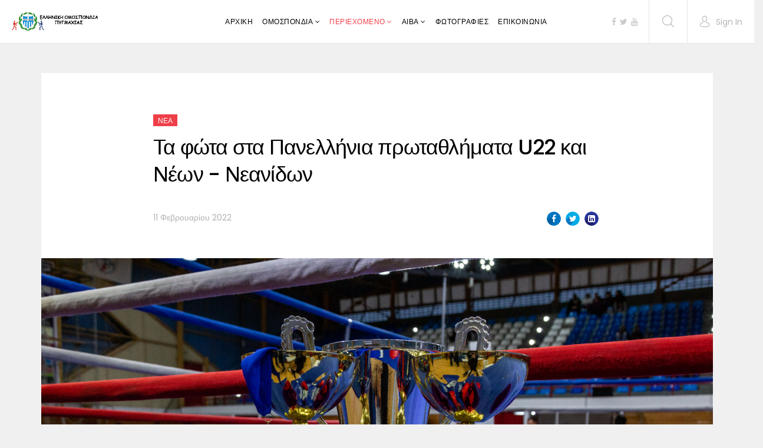

--- FILE ---
content_type: text/html; charset=utf-8
request_url: https://www.hellenicboxing.org.gr/index.php/periexomeno/nea/379-ta-fota-sta-panellinia-protathlimata-u22-kai-neon-neanidon
body_size: 8207
content:
<!DOCTYPE html>
<html xmlns="http://www.w3.org/1999/xhtml" xml:lang="el-gr" lang="el-gr" dir="ltr">
    <head>
        <meta http-equiv="X-UA-Compatible" content="IE=edge">
            <meta name="viewport" content="width=device-width, initial-scale=1">
                                <!-- head -->
                <base href="https://www.hellenicboxing.org.gr/index.php/periexomeno/nea/379-ta-fota-sta-panellinia-protathlimata-u22-kai-neon-neanidon" />
	<meta http-equiv="content-type" content="text/html; charset=utf-8" />
	<meta name="keywords" content="πυγμαχια,
πυγμαχια οφελη,
κασκεσ πυγμαχιασ,
αγωνεσ πυγμαχιασ,
στοχοι πυγμαχιασ,
τεχνικεσ πυγμαχιασ,
πυγμαχια κατηγοριεσ,
παγκοσμιοι πρωταθλητεσ, πυγμαχιασ,
πυγμαχία το δυσκολότερο άθλημα,
μπαλα ταχυτητασ πυγμαχιασ,
πυγμαχια για παιδια,
τι προσφέρει η πυγμαχια,
πυγμαχια σωμα,
κατηγοριεσ κιλων πυγμαχιασ,
κατηγοριεσ πυγμαχιασ κιλα,
κατηγοριεσ πυγμαχιασ,
πυγμαχια χτυπηματα,
πυγμαχια βαρεων βαρων,
προπονητησ πυγμαχιασ παναθηναικου,
πυγμαχια κινησεισ,
πυγμαχια νεα,
πυγμαχια κροσε,
κινησεισ πυγμαχιασ,
" />
	<meta name="author" content="box" />
	<meta name="description" content="Ελληνική Ομοσπονδία Πυγμαχίας
Η πυγμαχία, όπως δηλώνει και το όνομά της, βασίζεται στην δύναμη της πυγμής (πυξ=γροθιά). Βρίσκεται στο διεθνές αθλητικό προσκήνιο εδώ και αιώνες και ανήκει στην οικογένεια των Ολυμπιακών αθλημάτων. " />
	<meta name="generator" content="Joomla! - Open Source Content Management" />
	<title>Τα φώτα στα Πανελλήνια πρωταθλήματα U22 και Νέων - Νεανίδων - ΕΛΛΗΝΙΚΗ ΟΜΟΣΠΟΝΔΙΑ ΠΥΓΜΑΧΙΑΣ</title>
	<link href="/images/fav.png" rel="shortcut icon" type="image/vnd.microsoft.icon" />
	<link href="https://www.hellenicboxing.org.gr/index.php/component/search/?Itemid=606&amp;catid=101&amp;id=379&amp;format=opensearch" rel="search" title="Αναζήτηση ΕΛΛΗΝΙΚΗ ΟΜΟΣΠΟΝΔΙΑ ΠΥΓΜΑΧΙΑΣ" type="application/opensearchdescription+xml" />
	<link href="/plugins/system/jce/css/content.css?badb4208be409b1335b815dde676300e" rel="stylesheet" type="text/css" />
	<link href="//fonts.googleapis.com/css?family=Poppins:300,regular,500,600,700&amp;subset=latin" rel="stylesheet" type="text/css" />
	<link href="/templates/shaper_newskit/css/bootstrap.min.css" rel="stylesheet" type="text/css" />
	<link href="/templates/shaper_newskit/css/font-awesome.min.css" rel="stylesheet" type="text/css" />
	<link href="/templates/shaper_newskit/css/newskit.css" rel="stylesheet" type="text/css" />
	<link href="/templates/shaper_newskit/css/legacy.css" rel="stylesheet" type="text/css" />
	<link href="/templates/shaper_newskit/css/template.css" rel="stylesheet" type="text/css" />
	<link href="/templates/shaper_newskit/css/presets/preset1.css" rel="stylesheet" type="text/css" class="preset" />
	<link href="/templates/shaper_newskit/css/frontend-edit.css" rel="stylesheet" type="text/css" />
	<link href="/components/com_sppagebuilder/assets/css/animate.min.css" rel="stylesheet" type="text/css" />
	<link href="/components/com_sppagebuilder/assets/css/sppagebuilder.css" rel="stylesheet" type="text/css" />
	<style type="text/css">
body{font-family:Poppins, sans-serif; font-size:14px; font-weight:normal; }h1{font-family:Poppins, sans-serif; font-size:36px; font-weight:500; }h2{font-family:Poppins, sans-serif; font-size:24px; font-weight:normal; }h3{font-family:Poppins, sans-serif; font-size:18px; font-weight:500; }h4{font-family:Poppins, sans-serif; font-size:16px; font-weight:normal; }#sp-bottom{ background-color:#ffffff;padding:60px 0px 60px; }#sp-footer{ background-color:#ffffff; }
	</style>
	<script type="application/json" class="joomla-script-options new">{"csrf.token":"c8c464cea6689a4973287b6ea694b370","system.paths":{"root":"","base":""},"system.keepalive":{"interval":840000,"uri":"\/index.php\/component\/ajax\/?format=json"}}</script>
	<script src="/media/jui/js/jquery.min.js?86d9d45a13a9077c6dc869ce273ac7c7" type="text/javascript"></script>
	<script src="/media/jui/js/jquery-noconflict.js?86d9d45a13a9077c6dc869ce273ac7c7" type="text/javascript"></script>
	<script src="/media/jui/js/jquery-migrate.min.js?86d9d45a13a9077c6dc869ce273ac7c7" type="text/javascript"></script>
	<script src="/media/system/js/caption.js?86d9d45a13a9077c6dc869ce273ac7c7" type="text/javascript"></script>
	<script src="/templates/shaper_newskit/js/bootstrap.min.js" type="text/javascript"></script>
	<script src="/templates/shaper_newskit/js/jquery.sticky.js" type="text/javascript"></script>
	<script src="/templates/shaper_newskit/js/main.js" type="text/javascript"></script>
	<script src="/templates/shaper_newskit/js/frontend-edit.js" type="text/javascript"></script>
	<script src="/components/com_sppagebuilder/assets/js/jquery.parallax.js" type="text/javascript"></script>
	<script src="/components/com_sppagebuilder/assets/js/sppagebuilder.js" type="text/javascript"></script>
	<script src="/media/system/js/core.js?86d9d45a13a9077c6dc869ce273ac7c7" type="text/javascript"></script>
	<!--[if lt IE 9]><script src="/media/system/js/polyfill.event.js?86d9d45a13a9077c6dc869ce273ac7c7" type="text/javascript"></script><![endif]-->
	<script src="/media/system/js/keepalive.js?86d9d45a13a9077c6dc869ce273ac7c7" type="text/javascript"></script>
	<script type="text/javascript">
jQuery(function($){ initTooltips(); $("body").on("subform-row-add", initTooltips); function initTooltips (event, container) { container = container || document;$(container).find(".hasTooltip").tooltip({"html": true,"container": "body"});} });jQuery(window).on('load',  function() {
				new JCaption('img.caption');
			});
var sp_preloader = '0';

var sp_gotop = '1';

var sp_offanimation = 'default';

	</script>
	<meta property="og:url" content="https://www.hellenicboxing.org.gr/index.php/periexomeno/nea/379-ta-fota-sta-panellinia-protathlimata-u22-kai-neon-neanidon" />
	<meta property="og:type" content="article" />
	<meta property="og:title" content="Τα φώτα στα Πανελλήνια πρωταθλήματα U22 και Νέων - Νεανίδων" />
	<meta property="og:description" content="Με τα Πανελλήνια πρωταθλήματα U22 και Νέων Νεανίδων αρχίζει η εγχώρια αγωνιστική δράση της ελληνικής Ομοσπονδίας Πυγμαχίας." />
	<meta property="og:image" content="https://www.hellenicboxing.org.gr/images/2022/02/11/_MG_3261.jpg" />
	<meta property="og:image:width" content="600" />
	<meta property="og:image:height" content="315" />

                
<!-- Google tag (gtag.js) -->
<script async src="https://www.googletagmanager.com/gtag/js?id=G-RGM5MGPCPZ"></script>
<script>
  window.dataLayer = window.dataLayer || [];
  function gtag(){dataLayer.push(arguments);}
  gtag('js', new Date());

  gtag('config', 'G-RGM5MGPCPZ');
</script>

                
<!-- BEGIN Advanced Google Analytics - http://deconf.com/advanced-google-analytics-joomla/ -->

<script type="text/javascript">
  (function(i,s,o,g,r,a,m){i['GoogleAnalyticsObject']=r;i[r]=i[r]||function(){
  (i[r].q=i[r].q||[]).push(arguments)},i[r].l=1*new Date();a=s.createElement(o),
  m=s.getElementsByTagName(o)[0];a.async=1;a.src=g;m.parentNode.insertBefore(a,m)
  })(window,document,'script','//www.google-analytics.com/analytics.js','ga');
  ga('create', 'UA-148041069-1', 'auto');  
  
ga('require', 'displayfeatures');
ga('send', 'pageview');
</script>
<!-- END Advanced Google Analytics -->


</head>
                <body class="site com-content view-article no-layout no-task itemid-606 el-gr ltr  sticky-header layout-fluid off-canvas-menu-init">

                    <div class="body-wrapper">
                        <div class="body-innerwrapper">
                            <header id="sp-header"><div class="row"><div id="sp-logo" class="col-xs-4 col-sm-3 col-md-2"><div class="sp-column "><div class="logo"><a href="/"><img class="sp-default-logo hidden-xs" src="/images/logo2.png" alt="ΕΛΛΗΝΙΚΗ ΟΜΟΣΠΟΝΔΙΑ ΠΥΓΜΑΧΙΑΣ"><img class="sp-retina-logo hidden-xs" src="/images/logo2.png" alt="ΕΛΛΗΝΙΚΗ ΟΜΟΣΠΟΝΔΙΑ ΠΥΓΜΑΧΙΑΣ" width="481" height="111"><img class="sp-default-logo visible-xs" src="/images/logo2.png" alt="ΕΛΛΗΝΙΚΗ ΟΜΟΣΠΟΝΔΙΑ ΠΥΓΜΑΧΙΑΣ"></a></div></div></div><div id="sp-menu" class="col-xs-2 col-sm-4 col-md-7"><div class="sp-column ">			<div class='sp-megamenu-wrapper'>
				<a id="offcanvas-toggler" class="visible-sm visible-xs" href="#"><i class="fa fa-bars"></i></a>
				<ul class="sp-megamenu-parent menu-slide-down hidden-sm hidden-xs"><li class="sp-menu-item"><a  href="/index.php"  >ΑΡΧΙΚΗ</a></li><li class="sp-menu-item sp-has-child"><a  href="javascript:void(0);"  >ΟΜΟΣΠΟΝΔΙΑ</a><div class="sp-dropdown sp-dropdown-main sp-menu-right" style="width: 172px;"><div class="sp-dropdown-inner"><ul class="sp-dropdown-items"><li class="sp-menu-item"><a  href="/index.php/omospondia/synthesi-d-s"  >ΣΥΝΘΕΣΗ Δ./Σ.</a></li><li class="sp-menu-item"><a  href="/index.php/omospondia/katastatiko"  >ΚΑΤΑΣΤΑΤΙΚΟ</a></li><li class="sp-menu-item"><a  href="/index.php/omospondia/kanonismoi-eop"  >ΚΑΝΟΝΙΣΜΟΙ ΕΟΠ</a></li></ul></div></div></li><li class="sp-menu-item sp-has-child active"><a  href="#"  >ΠΕΡΙΕΧΟΜΕΝΟ</a><div class="sp-dropdown sp-dropdown-main sp-menu-right" style="width: 172px;"><div class="sp-dropdown-inner"><ul class="sp-dropdown-items"><li class="sp-menu-item current-item active"><a  href="/index.php/periexomeno/nea"  >ΝΕΑ</a></li><li class="sp-menu-item"><a  href="/index.php/periexomeno/synentefkseis"  >ΣΥΝΕΝΤΕΥΞΕΙΣ</a></li><li class="sp-menu-item"><a  href="/index.php/periexomeno/anakoinoseis"  >ΑΝΑΚΟΙΝΩΣΕΙΣ</a></li><li class="sp-menu-item"><a  href="/index.php/periexomeno/deltia-typou"  >ΔΕΛΤΙΑ ΤΥΠΟΥ</a></li><li class="sp-menu-item"><a  href="/index.php/periexomeno/video"  >VIDEO</a></li></ul></div></div></li><li class="sp-menu-item sp-has-child"><a  href="#"  >ΑΙΒΑ</a><div class="sp-dropdown sp-dropdown-main sp-menu-right" style="width: 172px;"><div class="sp-dropdown-inner"><ul class="sp-dropdown-items"><li class="sp-menu-item"><a  href="/index.php/aiva/agonistikoi-kai-texnikoi-kanones-opos-tropopoiithikan-stis-23-08-2013"  >ΑΓΩΝΙΣΤΙΚΟΙ ΚΑΙ ΤΕΧΝΙΚΟΙ ΚΑΝΟΝΕΣ ΟΠΩΣ ΤΡΟΠΟΠΟΙΗΘΗΚΑΝ ΣΤΙΣ 23/08/2013</a></li><li class="sp-menu-item"><a  href="/index.php/aiva/texnikoi-kanonismoi"  >ΤΕΧΝΙΚΟΙ ΚΑΝΟΝΙΣΜΟΙ</a></li><li class="sp-menu-item"><a  href="/index.php/aiva/iatriki-epitropi"  >ΙΑΤΡΙΚΗ ΕΠΙΤΡΟΠΗ</a></li><li class="sp-menu-item"><a  href="#"  >WEBSITE</a></li></ul></div></div></li><li class="sp-menu-item"><a  href="/index.php/fotografies"  >ΦΩΤΟΓΡΑΦΙΕΣ</a></li><li class="sp-menu-item"><a  href="/index.php/epikoinonia"  >ΕΠΙΚΟΙΝΩΝΙΑ</a></li></ul>			</div>
		</div></div><div id="sp-top1" class="col-xs-6 col-sm-5 col-md-3"><div class="sp-column "><ul class="social-icons"><li><a target="_blank" href="https://www.facebook.com/%CE%95%CE%BB%CE%BB%CE%B7%CE%BD%CE%B9%CE%BA%CE%AE-%CE%9F%CE%BC%CE%BF%CF%83%CF%80%CE%BF%CE%BD%CE%B4%CE%AF%CE%B1-%CE%A0%CF%85%CE%B3%CE%BC%CE%B1%CF%87%CE%AF%CE%B1%CF%82-Hellenic-Boxing-Federation-316590185133008/"><i class="fa fa-facebook"></i></a></li><li><a target="_blank" href="#"><i class="fa fa-twitter"></i></a></li><li><a target="_blank" href="#"><i class="fa fa-youtube"></i></a></li></ul><div class="sp-module top-search"><div class="sp-module-content">
<div class="top-search-wrapper">
    <div class="icon-top-wrapper">
        <i class="newskit newskit-search" aria-hidden="true"></i>
    </div>
</div> <!-- /.top-search-wrapper -->
<div class="sppb-container search-container">
    <div class="sppb-row">
        <div class="top-search-input-wrap">
            <form action="/index.php/periexomeno/nea" method="post">
                <div class="search-wrap">
                    <div class="search top-search">
                        <div class="sp_search_input"><input name="searchword" maxlength="200"  class="mod-search-searchword inputboxtop-search" type="text" size="20" value="Αναζήτηση..."  onblur="if (this.value=='') this.value='Αναζήτηση...';" onfocus="if (this.value=='Αναζήτηση...') this.value='';" /></div>                        <input type="hidden" name="task" value="search" />
                        <input type="hidden" name="option" value="com_search" />
                        <input type="hidden" name="Itemid" value="606" />
                    </div>
                </div>
            </form>
        </div> <!-- /.top-search-input-wrap -->
    </div> <!-- /.sppb-row -->
</div> <!-- /.sppb-container --></div></div><div class="sp-module sp-top-login"><div class="sp-module-content"><div class="sp-newskit-login sp-mod-login">
    <span class="sp-login">
        <span class="info-text">
            <a href="#" role="button" data-toggle="modal" data-target="#login">
                <span class="info-content">
                    <i class='newskit newskit-user'></i>
                    <span>Sign In</span>
                </span>
            </a>
        </span>

        <!--Modal-->
        <div id="login" class="modal fade" tabindex="-1" role="dialog" aria-labelledby="myModalLabel" aria-hidden="true">
            <div class="modal-dialog">
                <!-- Modal content-->
                <div class="modal-content">
                    <div class="modal-header">
                        <button type="button" class="close" data-dismiss="modal" aria-hidden="true"><i class="icon-remove"></i></button>
                        <h3>Sign In</h3>
                    </div>
                    <div class="modal-body">

                        <form action="/index.php/periexomeno/nea" method="post" id="login-form" >
                                                        <fieldset class="userdata">
                                <div class="row-fluid">
                                    <div class="span12">
                                        <p>ENTER YOUR USERNAME</p>
                                        <input id="modlgn-username" placeholder="Όνομα Χρήστη" type="text" name="username" class="input-block-level"  />
                                        <p>ENTER YOUR PASSWORD</p>
                                        <input id="modlgn-passwd" type="password" placeholder="Κωδικός" name="password" class="input-block-level" />
                                    </div>
                                </div>
                                <p></p>
                                <div class="clearfix">
                                                                            <div class="modlgn-remember remember-wrap">
                                            <input id="modlgn-remember" type="checkbox" name="remember" class="inputbox" value="yes"/>
                                            <label for="modlgn-remember">Keep me signed in</label>
                                        </div>
                                                                        <input type="submit" name="Submit" class="button pull-right" value="Sign In" />
                                </div>
                                <div class="forgot-password text-center">

<!--                                    <a href="/">

</a> -->

                                    <a href="/index.php/component/users/?view=reset&amp;Itemid=437">
                                        Forgot                                        Password                                        or                                        Username                                    </a>
                                </div>

                                <input type="hidden" name="option" value="com_users" />
                                <input type="hidden" name="task" value="user.login" />
                                <input type="hidden" name="return" value="aHR0cHM6Ly93d3cuaGVsbGVuaWNib3hpbmcub3JnLmdyL2luZGV4LnBocC9wZXJpZXhvbWVuby9uZWEvMzc5LXRhLWZvdGEtc3RhLXBhbmVsbGluaWEtcHJvdGF0aGxpbWF0YS11MjIta2FpLW5lb24tbmVhbmlkb24=" />
                                <input type="hidden" name="c8c464cea6689a4973287b6ea694b370" value="1" />                            </fieldset>
                                                    </form>
                        <div class="create-account text-center">
                                                    </div><!--/.create-account-->
                    </div>
                    <!--/Modal body-->

                </div> <!-- Modal content-->
            </div> <!-- /.modal-dialog -->
        </div><!--/Modal-->
</div></div></div><ul class="sp-my-account"></ul></div></div></div></header><section id="sp-page-title"><div class="row"><div id="sp-title" class="col-sm-12 col-md-12"><div class="sp-column "></div></div></div></section><section id="sp-main-body"><div class="container"><div class="row"><div id="sp-component" class="col-sm-12 col-md-12"><div class="sp-column "><div id="system-message-container">
	</div>
<article class="item item-page" itemscope itemtype="http://schema.org/Article">
    <meta itemprop="inLanguage" content="el-GR" />

        <div class="blog-details-content">

        <div class="entry-header">
            <dl class="newskit-blog-category">
                                    <dd class="category-name">
				<a href="/index.php/periexomeno/nea" itemprop="genre" data-toggle="tooltip" title="Κατηγορία Άρθρου">ΝΕΑ</a>	</dd>                            </dl>

                            <h2 itemprop="name">
                                            Τα φώτα στα Πανελλήνια πρωταθλήματα U22 και Νέων - Νεανίδων                                    </h2>
                <div class="blog-meta-content">
                    
                                            <dl class="article-info">


        <dt class="article-info-term"></dt>

        
        
        
        
    
                        <dd class="create">
	<time datetime="2022-02-11T09:37:25+00:00" itemprop="dateCreated" data-toggle="tooltip" title="Ημερομηνία Δημιουργίας">
		11 Φεβρουαρίου 2022	</time>
</dd>        
        
            
</dl>
                    
                    	<div class="helix-social-share">
		<div class="helix-social-share-icon">
			<ul>
				
				<li>
					<div class="facebook" data-toggle="tooltip" data-placement="top" title="Share On Facebook">

						<a class="facebook" onClick="window.open('http://www.facebook.com/sharer.php?u=https://www.hellenicboxing.org.gr/index.php/periexomeno/nea/379-ta-fota-sta-panellinia-protathlimata-u22-kai-neon-neanidon','Facebook','width=600,height=300,left='+(screen.availWidth/2-300)+',top='+(screen.availHeight/2-150)+''); return false;" href="http://www.facebook.com/sharer.php?u=https://www.hellenicboxing.org.gr/index.php/periexomeno/nea/379-ta-fota-sta-panellinia-protathlimata-u22-kai-neon-neanidon">

							<i class="fa fa-facebook"></i>
						</a>

					</div>
				</li>
				<li>
					<div class="twitter"  data-toggle="tooltip" data-placement="top" title="Share On Twitter">
						
						<a class="twitter" onClick="window.open('http://twitter.com/share?url=https://www.hellenicboxing.org.gr/index.php/periexomeno/nea/379-ta-fota-sta-panellinia-protathlimata-u22-kai-neon-neanidon&amp;text=Τα%20φώτα%20στα%20Πανελλήνια%20πρωταθλήματα%20U22%20και%20Νέων%20-%20Νεανίδων','Twitter share','width=600,height=300,left='+(screen.availWidth/2-300)+',top='+(screen.availHeight/2-150)+''); return false;" href="http://twitter.com/share?url=https://www.hellenicboxing.org.gr/index.php/periexomeno/nea/379-ta-fota-sta-panellinia-protathlimata-u22-kai-neon-neanidon&amp;text=Τα%20φώτα%20στα%20Πανελλήνια%20πρωταθλήματα%20U22%20και%20Νέων%20-%20Νεανίδων">
							<i class="fa fa-twitter"></i>
						</a>

					</div>
				</li>			
				<li>
					<div class="linkedin">
						<a class="linkedin" data-toggle="tooltip" data-placement="top" title="Share On LInkedin" onClick="window.open('http://www.linkedin.com/shareArticle?mini=true&url=https://www.hellenicboxing.org.gr/index.php/periexomeno/nea/379-ta-fota-sta-panellinia-protathlimata-u22-kai-neon-neanidon','Linkedin','width=585,height=666,left='+(screen.availWidth/2-292)+',top='+(screen.availHeight/2-333)+''); return false;" href="http://www.linkedin.com/shareArticle?mini=true&url=https://www.hellenicboxing.org.gr/index.php/periexomeno/nea/379-ta-fota-sta-panellinia-protathlimata-u22-kai-neon-neanidon" >
							
						<i class="fa fa-linkedin-square"></i></a>
					</div>
				</li>
			</ul>
		</div>		
	</div> <!-- /.helix-social-share -->














                </div> <!-- .blog-meta-content -->
                                                                    </div>

        
		<div class="entry-image full-image"> <img
			 src="/images/2022/02/11/_MG_3261.jpg" alt="" itemprop="image"/> </div>
        <div class="blog-content-wrap">
                                        
                        
                                                    
                
                                                <div itemprop="articleBody">
                    
<p> </p>
<p>Με τα Πανελλήνια πρωταθλήματα U22 και Νέων Νεανίδων αρχίζει η εγχώρια αγωνιστική δράση της ελληνικής Ομοσπονδίας Πυγμαχίας. Από αύριο Παρασκευή έως τη Δευτέρα θα διεξαχθούν τα δύο πρωταθλήματα στην Αγία Βαρβάρα.</p>
<p>Μετά τις μεγάλες επιτυχίες στο διεθνές τουρνουά στη Σερβία άπαντες περιμένουν με αγωνία να δουν τους αγώνες και να απολαύσουν πλούσιο αγωνιστικό θέαμα. Στα Πανελλήνια πρωταθλήματα θα αγωνιστούν 150 αθλητές και αθλήτριες και το θέαμα αναμένεται εντυπωσιακό.</p>
<p>Η Ελληνική Ομοσπονδία Πυγμαχίας θα πραγματοποιήσει live streaming όλες τις ημέρες για να έχουν την ευκαιρία οι φίλοι του αθλήματος να παρακολουθήσουν τους αγώνες. <br /><br /></p>                </div>

                                <div class="tags-social">
                                        	<div class="helix-social-share">
		<div class="helix-social-share-icon">
			<ul>
				
				<li>
					<div class="facebook" data-toggle="tooltip" data-placement="top" title="Share On Facebook">

						<a class="facebook" onClick="window.open('http://www.facebook.com/sharer.php?u=https://www.hellenicboxing.org.gr/index.php/periexomeno/nea/379-ta-fota-sta-panellinia-protathlimata-u22-kai-neon-neanidon','Facebook','width=600,height=300,left='+(screen.availWidth/2-300)+',top='+(screen.availHeight/2-150)+''); return false;" href="http://www.facebook.com/sharer.php?u=https://www.hellenicboxing.org.gr/index.php/periexomeno/nea/379-ta-fota-sta-panellinia-protathlimata-u22-kai-neon-neanidon">

							<i class="fa fa-facebook"></i>
						</a>

					</div>
				</li>
				<li>
					<div class="twitter"  data-toggle="tooltip" data-placement="top" title="Share On Twitter">
						
						<a class="twitter" onClick="window.open('http://twitter.com/share?url=https://www.hellenicboxing.org.gr/index.php/periexomeno/nea/379-ta-fota-sta-panellinia-protathlimata-u22-kai-neon-neanidon&amp;text=Τα%20φώτα%20στα%20Πανελλήνια%20πρωταθλήματα%20U22%20και%20Νέων%20-%20Νεανίδων','Twitter share','width=600,height=300,left='+(screen.availWidth/2-300)+',top='+(screen.availHeight/2-150)+''); return false;" href="http://twitter.com/share?url=https://www.hellenicboxing.org.gr/index.php/periexomeno/nea/379-ta-fota-sta-panellinia-protathlimata-u22-kai-neon-neanidon&amp;text=Τα%20φώτα%20στα%20Πανελλήνια%20πρωταθλήματα%20U22%20και%20Νέων%20-%20Νεανίδων">
							<i class="fa fa-twitter"></i>
						</a>

					</div>
				</li>			
				<li>
					<div class="linkedin">
						<a class="linkedin" data-toggle="tooltip" data-placement="top" title="Share On LInkedin" onClick="window.open('http://www.linkedin.com/shareArticle?mini=true&url=https://www.hellenicboxing.org.gr/index.php/periexomeno/nea/379-ta-fota-sta-panellinia-protathlimata-u22-kai-neon-neanidon','Linkedin','width=585,height=666,left='+(screen.availWidth/2-292)+',top='+(screen.availHeight/2-333)+''); return false;" href="http://www.linkedin.com/shareArticle?mini=true&url=https://www.hellenicboxing.org.gr/index.php/periexomeno/nea/379-ta-fota-sta-panellinia-protathlimata-u22-kai-neon-neanidon" >
							
						<i class="fa fa-linkedin-square"></i></a>
					</div>
				</li>
			</ul>
		</div>		
	</div> <!-- /.helix-social-share -->














                </div>
                <ul class="pager pagenav">
	<li class="previous">
		<a class="hasTooltip" title="Αφιερωμένο στην μνήμη του Αλκη Καμπανού το Πανελλήνιο πρωτάθλημα Πυγμαχίας" aria-label="Προηγούμενο άρθρο: Αφιερωμένο στην μνήμη του Αλκη Καμπανού το Πανελλήνιο πρωτάθλημα Πυγμαχίας" href="/index.php/periexomeno/nea/380-afieromeno-stin-mnimi-tou-alki-kampanoy-to-panellinio-protathlima-pygmaxias" rel="prev">
			<span class="icon-chevron-left" aria-hidden="true"></span> <span aria-hidden="true">Προηγούμενο</span>		</a>
	</li>
	<li class="next">
		<a class="hasTooltip" title="Στο πλευρό των εθνικών Ομοσπονδιών αποφάσισε να σταθεί η Παγκόσμια ομοσπονδία Πυγμαχίας" aria-label="Επόμενο άρθρο: Στο πλευρό των εθνικών Ομοσπονδιών αποφάσισε να σταθεί η Παγκόσμια ομοσπονδία Πυγμαχίας" href="/index.php/periexomeno/nea/378-sto-plevro-ton-ethnikon-omospondion-apofasise-na-stathei-i-pagkosmia-omospondia-pygmaxias" rel="next">
			<span aria-hidden="true">Επόμενο</span> <span class="icon-chevron-right" aria-hidden="true"></span>		</a>
	</li>
</ul>
                                                            
                        
                            <div class="article-footer-wrap">
                    <div class="article-footer-top">
                                            </div>
                                    </div>
                    </div> <!--  .blog-content-wrap -->
    </div> <!--  .blog-details-content -->
</article>
</div></div></div></div></section><section id="sp-bottom"><div class="container"><div class="row"><div id="sp-bottom1" class="col-sm-6 col-md-2"><div class="sp-column "><div class="sp-module "><h3 class="sp-module-title">Social & newsletter</h3><div class="sp-module-content"><div class="mod-sppagebuilder  sp-page-builder" data-module_id="109">
	<div class="page-content">
		<div id="section-id-1496647276547" class="sppb-section " ><div class="sppb-row-overlay"></div><div class="sppb-container-inner"><div class="sppb-row"><div class="sppb-col-md-12" id="column-wrap-id-1496647276548"><div id="column-id-1496647276548" class="sppb-column" ><div class="sppb-column-addons"><div id="sppb-addon-1496647276551" class="clearfix" ><div class="sppb-addon sppb-addon-text-block 0 sppb-text-left "><div class="sppb-addon-content"><ul>
<li><a title="Hellenic Boxing Federation" href="https://www.facebook.com/pages/category/Organization/%CE%95%CE%BB%CE%BB%CE%B7%CE%BD%CE%B9%CE%BA%CE%AE-%CE%9F%CE%BC%CE%BF%CF%83%CF%80%CE%BF%CE%BD%CE%B4%CE%AF%CE%B1-%CE%A0%CF%85%CE%B3%CE%BC%CE%B1%CF%87%CE%AF%CE%B1%CF%82-Hellenic-Boxing-Federation-316590185133008/"><span class="fa fa-facebook-square"><span class="dummy">  Facebook<br /></span></span></a></li>
<li><a href="mailto:info@hellenicboxing.org.gr"><span class="fa fa-envelope-o"><span class="dummy">  Επικοινωνία μέσω email</span></span></a></li>
</ul></div></div></div></div></div></div></div></div></div><style type="text/css">.sp-page-builder .page-content #section-id-1496647276547{padding-top:20px;padding-right:20px;padding-bottom:20px;padding-left:20px;margin-top:0px;margin-right:0px;margin-bottom:0px;margin-left:0px;}</style>	</div>
</div>
</div></div></div></div><div id="sp-bottom2" class="col-sm-6 col-md-6"><div class="sp-column "><div class="sp-module "><h3 class="sp-module-title">Ελληνική Ομοσπονδία Πυγμαχίας</h3><div class="sp-module-content">

<div class="custom"  >
	<p>Η πυγμαχία, όπως δηλώνει και το όνομά της, βασίζεται στην δύναμη της πυγμής (πυξ=γροθιά). Βρίσκεται στο διεθνές αθλητικό προσκήνιο εδώ και αιώνες και ανήκει στη<span class="text_exposed_show">ν οικογένεια των Ολυμπιακών αθλημάτων. Είναι ένα άθλημα που επηρεάζει την φυσική και ψυχολογική εξέλιξη ενός παιδιού προς το καλύτερο.</span></p></div>
</div></div></div></div><div id="sp-bottom3" class="col-sm-6 col-md-4"><div class="sp-column "><div class="sp-module "><h3 class="sp-module-title">ΕΠΙΚΟΙΝΩΝΙΑ</h3><div class="sp-module-content">

<div class="custom"  >
	<p><span class="s1" style="font-size: 10pt;"><strong>ΑΘΗΝΑ: ΚΕΝΤΡΙΚΑ ΓΡΑΦΕΙΑ <br /></strong>ΦΩΚΙΟΝΟΣ ΝΕΓΡΗ 9<br />τηλ: <span class="s1">(210) 86 74 884<br />τηλ: (210) 24 78 557<br /></span></span></p></div>
</div></div></div></div></div></div></section><footer id="sp-footer"><div class="container"><div class="row"><div id="sp-footer1" class="col-sm-12 col-md-12"><div class="sp-column "><span class="sp-copyright"><span class="pull-left">© 2019 hellenicboxing.org.gr. All Rights Reserved.</span><span class="pull-right">Supported by <a href="http://www.nextline.gr/" target="_blank">NextLine</a></span></span></div></div></div></div></footer>                        </div> <!-- /.body-innerwrapper -->
                    </div> <!-- /.body-innerwrapper -->

                    <!-- Off Canvas Menu -->
                    <div class="offcanvas-menu">
                        <a href="#" class="close-offcanvas"><i class="fa fa-remove"></i></a>
                        <div class="offcanvas-inner">
                                                            <div class="sp-module "><h3 class="sp-module-title">Search</h3><div class="sp-module-content"><div class="search">
	<form action="/index.php/periexomeno/nea" method="post">
		<input name="searchword" id="mod-search-searchword" maxlength="200"  class="inputbox search-query" type="text" size="20" placeholder="Αναζήτηση..." />		<input type="hidden" name="task" value="search" />
		<input type="hidden" name="option" value="com_search" />
		<input type="hidden" name="Itemid" value="606" />
	</form>
</div>
</div></div><div class="sp-module "><div class="sp-module-content"><ul class="nav menu">
<li class="item-437"><a href="/index.php" > ΑΡΧΙΚΗ</a></li><li class="item-623  deeper parent">	<a class="nav-header ">ΟΜΟΣΠΟΝΔΙΑ</a>
<span class="offcanvas-menu-toggler collapsed" data-toggle="collapse" data-target="#collapse-menu-623"><i class="open-icon fa fa-angle-down"></i><i class="close-icon fa fa-angle-up"></i></span><ul class="collapse" id="collapse-menu-623"><li class="item-615"><a href="/index.php/omospondia/synthesi-d-s" > ΣΥΝΘΕΣΗ Δ./Σ.</a></li><li class="item-624"><a href="/index.php/omospondia/katastatiko" > ΚΑΤΑΣΤΑΤΙΚΟ</a></li><li class="item-625"><a href="/index.php/omospondia/kanonismoi-eop" > ΚΑΝΟΝΙΣΜΟΙ ΕΟΠ</a></li></ul></li><li class="item-603  active deeper parent"><a href="#" > ΠΕΡΙΕΧΟΜΕΝΟ</a><span class="offcanvas-menu-toggler collapsed" data-toggle="collapse" data-target="#collapse-menu-603"><i class="open-icon fa fa-angle-down"></i><i class="close-icon fa fa-angle-up"></i></span><ul class="collapse" id="collapse-menu-603"><li class="item-606  current active"><a href="/index.php/periexomeno/nea" > ΝΕΑ</a></li><li class="item-617"><a href="/index.php/periexomeno/synentefkseis" > ΣΥΝΕΝΤΕΥΞΕΙΣ</a></li><li class="item-604"><a href="/index.php/periexomeno/anakoinoseis" > ΑΝΑΚΟΙΝΩΣΕΙΣ</a></li><li class="item-605"><a href="/index.php/periexomeno/deltia-typou" > ΔΕΛΤΙΑ ΤΥΠΟΥ</a></li><li class="item-612"><a href="/index.php/periexomeno/video" > VIDEO</a></li></ul></li><li class="item-607  deeper parent"><a href="#" > ΑΙΒΑ</a><span class="offcanvas-menu-toggler collapsed" data-toggle="collapse" data-target="#collapse-menu-607"><i class="open-icon fa fa-angle-down"></i><i class="close-icon fa fa-angle-up"></i></span><ul class="collapse" id="collapse-menu-607"><li class="item-608"><a href="/index.php/aiva/agonistikoi-kai-texnikoi-kanones-opos-tropopoiithikan-stis-23-08-2013" > ΑΓΩΝΙΣΤΙΚΟΙ ΚΑΙ ΤΕΧΝΙΚΟΙ ΚΑΝΟΝΕΣ ΟΠΩΣ ΤΡΟΠΟΠΟΙΗΘΗΚΑΝ ΣΤΙΣ 23/08/2013</a></li><li class="item-609"><a href="/index.php/aiva/texnikoi-kanonismoi" > ΤΕΧΝΙΚΟΙ ΚΑΝΟΝΙΣΜΟΙ</a></li><li class="item-610"><a href="/index.php/aiva/iatriki-epitropi" > ΙΑΤΡΙΚΗ ΕΠΙΤΡΟΠΗ</a></li><li class="item-611"><a href="#" > WEBSITE</a></li></ul></li><li class="item-613"><a href="/index.php/fotografies" > ΦΩΤΟΓΡΑΦΙΕΣ</a></li><li class="item-614"><a href="/index.php/epikoinonia" > ΕΠΙΚΟΙΝΩΝΙΑ</a></li></ul>
</div></div>
                                                    </div> <!-- /.offcanvas-inner -->
                    </div> <!-- /.offcanvas-menu -->

                    
                    
                    <!-- Preloader -->
                    
                    <!-- Go to top -->
                                            <a href="javascript:void(0)" class="scrollup">&nbsp;</a>

                </body>
                </html>
